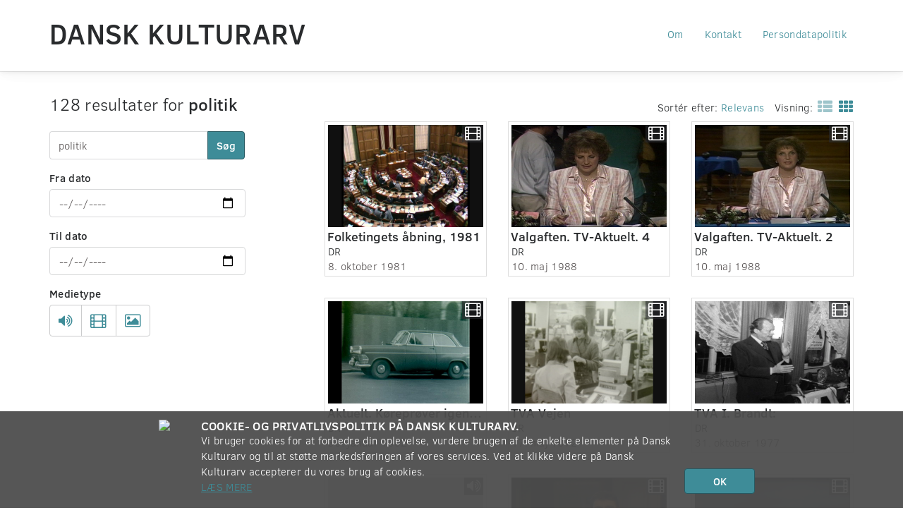

--- FILE ---
content_type: text/html; charset=UTF-8
request_url: https://www.danskkulturarv.dk/find/politik/
body_size: 55637
content:
<!DOCTYPE html>
<!--[if IE 7 ]><html class="ie7" lang="da-DK"> <![endif]-->
<!--[if IE 8 ]><html class="ie8" lang="da-DK"> <![endif]-->
<!--[if (gte IE 9)|!(IE)]><!--><html lang="da-DK"><!--<![endif]-->
<head prefix="og: http://ogp.me/ns#">
  <meta charset="UTF-8" />
  <meta http-equiv="X-UA-Compatible" content="IE=edge,chrome=1">
  <meta name="viewport" content="width=device-width, initial-scale=1.0" />
  <meta name="apple-mobile-web-app-capable" content="yes"/>
  <title>Dansk Kulturarv om politik | Dansk Kulturarv</title>
  <link rel="profile" href="http://gmpg.org/xfn/11" />
  <link rel="pingback" href="https://www.danskkulturarv.dk/xmlrpc.php" />
  <script>
  (function(i,s,o,g,r,a,m){i['GoogleAnalyticsObject']=r;i[r]=i[r]||function(){
  (i[r].q=i[r].q||[]).push(arguments)},i[r].l=1*new Date();a=s.createElement(o),
  m=s.getElementsByTagName(o)[0];a.async=1;a.src=g;m.parentNode.insertBefore(a,m)
  })(window,document,'script','https://www.google-analytics.com/analytics.js','ga');

  ga('create', 'UA-26415779-1', 'auto');
  ga('send', 'pageview');
</script>
  <meta name='robots' content='max-image-preview:large' />
<link rel="alternate" title="oEmbed (JSON)" type="application/json+oembed" href="https://www.danskkulturarv.dk/wp-json/oembed/1.0/embed?url=https%3A%2F%2Fwww.danskkulturarv.dk%2Ffind%2F" />
<link rel="alternate" title="oEmbed (XML)" type="text/xml+oembed" href="https://www.danskkulturarv.dk/wp-json/oembed/1.0/embed?url=https%3A%2F%2Fwww.danskkulturarv.dk%2Ffind%2F&#038;format=xml" />
<style id='wp-img-auto-sizes-contain-inline-css' type='text/css'>
img:is([sizes=auto i],[sizes^="auto," i]){contain-intrinsic-size:3000px 1500px}
/*# sourceURL=wp-img-auto-sizes-contain-inline-css */
</style>
<style id='wp-emoji-styles-inline-css' type='text/css'>

	img.wp-smiley, img.emoji {
		display: inline !important;
		border: none !important;
		box-shadow: none !important;
		height: 1em !important;
		width: 1em !important;
		margin: 0 0.07em !important;
		vertical-align: -0.1em !important;
		background: none !important;
		padding: 0 !important;
	}
/*# sourceURL=wp-emoji-styles-inline-css */
</style>
<style id='wp-block-library-inline-css' type='text/css'>
:root{--wp-block-synced-color:#7a00df;--wp-block-synced-color--rgb:122,0,223;--wp-bound-block-color:var(--wp-block-synced-color);--wp-editor-canvas-background:#ddd;--wp-admin-theme-color:#007cba;--wp-admin-theme-color--rgb:0,124,186;--wp-admin-theme-color-darker-10:#006ba1;--wp-admin-theme-color-darker-10--rgb:0,107,160.5;--wp-admin-theme-color-darker-20:#005a87;--wp-admin-theme-color-darker-20--rgb:0,90,135;--wp-admin-border-width-focus:2px}@media (min-resolution:192dpi){:root{--wp-admin-border-width-focus:1.5px}}.wp-element-button{cursor:pointer}:root .has-very-light-gray-background-color{background-color:#eee}:root .has-very-dark-gray-background-color{background-color:#313131}:root .has-very-light-gray-color{color:#eee}:root .has-very-dark-gray-color{color:#313131}:root .has-vivid-green-cyan-to-vivid-cyan-blue-gradient-background{background:linear-gradient(135deg,#00d084,#0693e3)}:root .has-purple-crush-gradient-background{background:linear-gradient(135deg,#34e2e4,#4721fb 50%,#ab1dfe)}:root .has-hazy-dawn-gradient-background{background:linear-gradient(135deg,#faaca8,#dad0ec)}:root .has-subdued-olive-gradient-background{background:linear-gradient(135deg,#fafae1,#67a671)}:root .has-atomic-cream-gradient-background{background:linear-gradient(135deg,#fdd79a,#004a59)}:root .has-nightshade-gradient-background{background:linear-gradient(135deg,#330968,#31cdcf)}:root .has-midnight-gradient-background{background:linear-gradient(135deg,#020381,#2874fc)}:root{--wp--preset--font-size--normal:16px;--wp--preset--font-size--huge:42px}.has-regular-font-size{font-size:1em}.has-larger-font-size{font-size:2.625em}.has-normal-font-size{font-size:var(--wp--preset--font-size--normal)}.has-huge-font-size{font-size:var(--wp--preset--font-size--huge)}.has-text-align-center{text-align:center}.has-text-align-left{text-align:left}.has-text-align-right{text-align:right}.has-fit-text{white-space:nowrap!important}#end-resizable-editor-section{display:none}.aligncenter{clear:both}.items-justified-left{justify-content:flex-start}.items-justified-center{justify-content:center}.items-justified-right{justify-content:flex-end}.items-justified-space-between{justify-content:space-between}.screen-reader-text{border:0;clip-path:inset(50%);height:1px;margin:-1px;overflow:hidden;padding:0;position:absolute;width:1px;word-wrap:normal!important}.screen-reader-text:focus{background-color:#ddd;clip-path:none;color:#444;display:block;font-size:1em;height:auto;left:5px;line-height:normal;padding:15px 23px 14px;text-decoration:none;top:5px;width:auto;z-index:100000}html :where(.has-border-color){border-style:solid}html :where([style*=border-top-color]){border-top-style:solid}html :where([style*=border-right-color]){border-right-style:solid}html :where([style*=border-bottom-color]){border-bottom-style:solid}html :where([style*=border-left-color]){border-left-style:solid}html :where([style*=border-width]){border-style:solid}html :where([style*=border-top-width]){border-top-style:solid}html :where([style*=border-right-width]){border-right-style:solid}html :where([style*=border-bottom-width]){border-bottom-style:solid}html :where([style*=border-left-width]){border-left-style:solid}html :where(img[class*=wp-image-]){height:auto;max-width:100%}:where(figure){margin:0 0 1em}html :where(.is-position-sticky){--wp-admin--admin-bar--position-offset:var(--wp-admin--admin-bar--height,0px)}@media screen and (max-width:600px){html :where(.is-position-sticky){--wp-admin--admin-bar--position-offset:0px}}
/*# sourceURL=/wp-includes/css/dist/block-library/common.min.css */
</style>
<style id='classic-theme-styles-inline-css' type='text/css'>
/*! This file is auto-generated */
.wp-block-button__link{color:#fff;background-color:#32373c;border-radius:9999px;box-shadow:none;text-decoration:none;padding:calc(.667em + 2px) calc(1.333em + 2px);font-size:1.125em}.wp-block-file__button{background:#32373c;color:#fff;text-decoration:none}
/*# sourceURL=/wp-includes/css/classic-themes.min.css */
</style>
<link rel='stylesheet' id='dka-collections-style-css' href='https://www.danskkulturarv.dk/wp-content/plugins/wpdkacollections/css/style.css?ver=6.9' type='text/css' media='all' />
<link rel='stylesheet' id='dka-programlisting-style-css' href='https://www.danskkulturarv.dk/wp-content/plugins/wpdkaprogramlistings/css/style.css?ver=6.9' type='text/css' media='all' />
<link rel='stylesheet' id='font-awesome-css' href='//netdna.bootstrapcdn.com/font-awesome/3.2.1/css/font-awesome.min.css?ver=6.9' type='text/css' media='all' />
<link rel='stylesheet' id='dka-style-css' href='https://www.danskkulturarv.dk/wp-content/themes/dka/css/styles.css?ver=6.9' type='text/css' media='all' />
<script type="text/javascript" src="//ajax.googleapis.com/ajax/libs/jquery/1.11.0/jquery.min.js?ver=1.11.0" id="jquery-js"></script>
<script type="text/javascript" src="https://www.danskkulturarv.dk/wp-content/plugins/wpdkaprogramlistings/js/functions.js?ver=6.9" id="dka-programlisting-script-js"></script>
<script type="text/javascript" src="https://www.danskkulturarv.dk/wp-content/plugins/google-analyticator/external-tracking.min.js?ver=6.5.7" id="ga-external-tracking-js"></script>
<link rel="https://api.w.org/" href="https://www.danskkulturarv.dk/wp-json/" /><link rel="alternate" title="JSON" type="application/json" href="https://www.danskkulturarv.dk/wp-json/wp/v2/pages/4" /><meta name="generator" content="WordPress 6.9" />
<link rel='shortlink' href='https://www.danskkulturarv.dk/?p=4' />
<link rel="canonical" href="https://www.danskkulturarv.dk/find/politik/" />
<link rel="start" href="https://www.danskkulturarv.dk/find/politik/" />
<link rel="next" href="https://www.danskkulturarv.dk/find/politik/side-1/" />
  <!-- (C)2000-2013 Gemius SA - gemiusAudience / danskkulturarv.dk / Main Page -->
  <script type="text/javascript">
  <!--//--><![CDATA[//><!--
  var pp_gemius_identifier = 'zIg70.vylD2c3AOnUAlzzZbxXtcUzeL2JV319kvG4RL.w7';
  // lines below shouldn't be edited
  function gemius_pending(i) { window[i] = window[i] || function() {var x = window[i+'_pdata'] = window[i+'_pdata'] || []; x[x.length]=arguments;};};
  gemius_pending('gemius_hit'); gemius_pending('gemius_event'); gemius_pending('pp_gemius_hit'); gemius_pending('pp_gemius_event');
  (function(d,t) {try {var gt=d.createElement(t),s=d.getElementsByTagName(t)[0]; gt.setAttribute('async','async'); gt.setAttribute('defer','defer');
   gt.src='https://gadk.hit.gemius.pl/xgemius.js'; s.parentNode.insertBefore(gt,s);} catch (e) {}})(document,'script');
  //--><!]]>
  </script><!-- Google Analytics Tracking by Google Analyticator 6.5.7 -->
<script type="text/javascript">
    var analyticsFileTypes = [];
    var analyticsSnippet = 'disabled';
    var analyticsEventTracking = 'enabled';
</script>
<script type="text/javascript">
	(function(i,s,o,g,r,a,m){i['GoogleAnalyticsObject']=r;i[r]=i[r]||function(){
	(i[r].q=i[r].q||[]).push(arguments)},i[r].l=1*new Date();a=s.createElement(o),
	m=s.getElementsByTagName(o)[0];a.async=1;a.src=g;m.parentNode.insertBefore(a,m)
	})(window,document,'script','//www.google-analytics.com/analytics.js','ga');
	ga('create', 'UA-26415779-1', 'auto');
 
	ga('send', 'pageview');
</script>
<meta name="description" content="Dansk Kulturarv indeholder 128 materialer om politik.">
<meta property="og:description" content="Dansk Kulturarv indeholder 128 materialer om politik.">
<meta property="og:image">
<meta property="og:locale" content="da_DK">
<meta property="og:site_name" content="Dansk Kulturarv">
<meta property="og:title" content="Dansk Kulturarv om politik">
<meta property="og:type" content="website">
<meta property="og:video:secure_url">
<meta property="og:video:type">
<meta property="og:video:url">
<meta name="twitter:card" content="summary">
<meta name="twitter:description" content="[chaosresults]">
<meta name="twitter:image">
<meta name="twitter:player:stream">
<meta name="twitter:player:stream:content_type">
<meta name="twitter:site" content="@danskkulturarv">
<meta name="twitter:title" content="Søgeresultater">
		<style type="text/css" id="wp-custom-css">
			.navbar-fixed-top {
    position: absolute;
}		</style>
		</head>
<body class="wp-singular page-template-default page page-id-4 wp-theme-dka">
  <!-- start wrapper (for page content to push down sticky footer) -->
  <div id="wrap">

    <!-- start navigation -->
    <nav class="navbar navbar-fixed-top">
      <div class="container-fluid">
        <div class="navbar-header">
          <button type="button" class="navbar-toggle" data-toggle="collapse" data-target=".navbar-responsive-collapse">
            <span class="sr-only">Toggle navigation</span>
            <span class="icon-bar"></span>
            <span class="icon-bar"></span>
            <span class="icon-bar"></span>
          </button>
          <a class="navbar-brand" href="https://www.danskkulturarv.dk/" title="Dansk Kulturarv" rel="home">Dansk Kulturarv</a>
        </div>
        <div class="collapse navbar-collapse navbar-responsive-collapse">
          <ul id="menu-footer" class="nav navbar-nav navbar-right"><li id="menu-item-2709" class="menu-item menu-item-type-post_type menu-item-object-page menu-item-2709"><a class="dropdown-menu-item" href="https://www.danskkulturarv.dk/om/">Om</a></li>
<li id="menu-item-2710" class="menu-item menu-item-type-post_type menu-item-object-page menu-item-2710"><a class="dropdown-menu-item" href="https://www.danskkulturarv.dk/kontakt/">Kontakt</a></li>
<li id="menu-item-2712" class="menu-item menu-item-type-post_type menu-item-object-page menu-item-2712"><a class="dropdown-menu-item" href="https://www.danskkulturarv.dk/betingelser/">Persondatapolitik</a></li>
</ul>        </div><!--/.nav-collapse -->
      </div>
      <!--[if IE]>
        <div class="alert alert-warning alert-dismissible text-center" id="old-browser-btn" role="alert">
          <button type="button" class="close" data-dismiss="alert" aria-label="Close"><span aria-hidden="true">&times;</span></button>
          Din gamle browser kan desværre ikke understøttes. <a href="https://www.danskkulturarv.dk/understottelse">Mere information.</a>
        </div>
      <![endif]-->
    </nav><!-- end navigation -->
<div class="fluid-container body-container search-page">
  <div class="row search-results-top search">
    <div class="col-md-3 no-right-padding">
      <div class="search-count">
        128 resultater for <strong>politik</strong>      </div>
      <div id="chaos-search-2" class="widget widget_chaos-search"><form method="GET" action="https://www.danskkulturarv.dk/find/">
  <div class="row">
    <div class="form-group col-xs-12">
      <div class="input-group">
        <input class="form-control search-bar" maxlength="100" id="appendedInputButton" type="text" name="text" value="politik" placeholder="Søg i kulturarven" />
        <span class="input-group-btn">
          <button type="submit" class="btn btn-primary btn-search" id="searchsubmit">Søg</button>
        </span>
      </div>
      <input type="hidden" name="som" value="">
      <input type="hidden" name="sorteret-efter" value="">
          </div>
    <div class="hidden-md hidden-lg btn-advanced-search-container">
      <button class="btn btn-default btn-lg btn-advanced-search collapsed dropdown-toggle " type="button" data-toggle="collapse" data-target="#advanced-search-container">
        Filtrér <i class="icon-caret-down"></i>
      </button>
    </div>
    <div class="advanced_search_wrapper">
      <div id="advanced-search-container" class="visible-md visible-lg collapse">
        <div class="form-group col-xs-6 col-md-12">
          <label class="input-label">Fra dato</label>
          <input class="form-control" type="date" name="mellem['from']"
            placeholder="fx 24-12-1849"
            value="">
        </div>
        <div class="form-group col-xs-6 col-md-12">
          <label class="input-label">Til dato</label>
          <input class="form-control" type="date" name="mellem['to']"
            placeholder="fx 24-12-1945"
            value="">
        </div>
        <div class="col-xs-12 form-group">
          <label class="input-label">Medietype</label>
          <div class="btn-group btn-group-media-type" data-toggle="buttons">
                      <label class="btn btn-default" title="Lyd">
              <input type="checkbox" name="med['lyd']" value="lyd" >
              <i class="icon-volume-up"></i>
            </label>
                      <label class="btn btn-default" title="Video">
              <input type="checkbox" name="med['video']" value="video" >
              <i class="icon-film"></i>
            </label>
                      <label class="btn btn-default" title="Billeder">
              <input type="checkbox" name="med['billede']" value="billede" >
              <i class="icon-picture"></i>
            </label>
                    </div>
        </div>

      </div>
    </div>
  </div>
</form>
</div>    </div>
    <div class="col-xs-12 col-xs-offset-0 col-md-8 col-md-offset-1 ">
            <div class="row">
        <div class="col-xs-12 search-result-listing">
          <div class="btn-group">
             <div class="dropdown-toggle" data-toggle="dropdown">Sortér efter: <span class="blue">Relevans</span>
             </div>
             <ul class="dropdown-menu">
                          <li><a tabindex="-1" href="https://www.danskkulturarv.dk/find/politik/" title="Relevans">Relevans</a></li>
                          <li><a tabindex="-1" href="https://www.danskkulturarv.dk/find/politik/sorteret-efter-titel/" title="Titel">Titel</a></li>
                          <li><a tabindex="-1" href="https://www.danskkulturarv.dk/find/politik/sorteret-efter-visninger/" title="Visninger">Visninger</a></li>
                          <li><a tabindex="-1" href="https://www.danskkulturarv.dk/find/politik/sorteret-efter-udgivelse/" title="Udgivelsestid">Udgivelsestid</a></li>
                          <li><a tabindex="-1" href="https://www.danskkulturarv.dk/find/politik/sorteret-efter-nyt-paa-dka/" title="Nyt på sitet">Nyt på sitet</a></li>
                         </ul>
          </div>
          <span class="show-mode">Visning:</span>
            <a class="" href="https://www.danskkulturarv.dk/find/politik/som-liste/" title="Vis som liste"><i class="icon-th-list"></i></a><a class=" active" href="https://www.danskkulturarv.dk/find/politik/" title="Vis som galleri"><i class="icon-th"></i></a>                  </div>
        <article class="search-results col-xs-12">
          <ul class="row thumbnails">
                        <li class="search-object col-xs-6 col-sm-4">
              <a class="thumbnail" href="https://www.danskkulturarv.dk/dr/folketingets-åbning-1981/" id="98cdf498-9bce-b74e-80a8-02c842229cf1">
                <div class="thumb format-video" style="background-image: url('https://api.dr.dk/odacache/api/Publication/Image/urn:dr:od3:clippublication:5d9c5b8f6187a50b884bfea1?imageId=93452'), url('https://www.danskkulturarv.dk/wp-content/themes/dka/img/format-video.png')!important;">
                  <div class="media-type-container">
                    <i title="Video" class="icon-film"></i>
                                      </div>
                                  </div>
                <div class="meta-info">
                  <h2 class="title">Folketingets åbning, 1981</h2>
                  <p class="organization">DR</p>
                                      <p class="date">8. oktober 1981</p>
                                  </div>
              </a>
            </li>
                      <li class="search-object col-xs-6 col-sm-4">
              <a class="thumbnail" href="https://www.danskkulturarv.dk/dr/valgaften-tv-aktuelt-4/" id="ad21149f-4f90-7948-a7a1-f798a26e5fe6">
                <div class="thumb format-video" style="background-image: url('https://api.dr.dk/odacache/api/Publication/Image/urn:dr:od3:clippublication:6283a7305d3e461e6410ac29?imageId=131499'), url('https://www.danskkulturarv.dk/wp-content/themes/dka/img/format-video.png')!important;">
                  <div class="media-type-container">
                    <i title="Video" class="icon-film"></i>
                                      </div>
                                  </div>
                <div class="meta-info">
                  <h2 class="title">Valgaften. TV-Aktuelt. 4</h2>
                  <p class="organization">DR</p>
                                      <p class="date">10. maj 1988</p>
                                  </div>
              </a>
            </li>
                      <li class="search-object col-xs-6 col-sm-4">
              <a class="thumbnail" href="https://www.danskkulturarv.dk/dr/valgaften-tv-aktuelt-2/" id="4df8c737-8646-214b-99b9-55c8c8e4a165">
                <div class="thumb format-video" style="background-image: url('https://api.dr.dk/odacache/api/Publication/Image/urn:dr:od3:clippublication:6283a7bc30eeb319b0d3bc1f?imageId=131501'), url('https://www.danskkulturarv.dk/wp-content/themes/dka/img/format-video.png')!important;">
                  <div class="media-type-container">
                    <i title="Video" class="icon-film"></i>
                                      </div>
                                  </div>
                <div class="meta-info">
                  <h2 class="title">Valgaften. TV-Aktuelt. 2</h2>
                  <p class="organization">DR</p>
                                      <p class="date">10. maj 1988</p>
                                  </div>
              </a>
            </li>
                      <li class="search-object col-xs-6 col-sm-4">
              <a class="thumbnail" href="https://www.danskkulturarv.dk/dr/aktuelt-køreprøver-igen-i-esbjerg-interview-med-kørelærer-alfred-olsen-og-politik/" id="f2cbdc82-3048-9941-b95c-4dc213d6d4bf">
                <div class="thumb format-video" style="background-image: url('https://api.dr.dk/odacache/api/Publication/Image/urn:dr:od3:clippublication:58e5ea7aa11f9f0b0417a9ab?imageId=55982'), url('https://www.danskkulturarv.dk/wp-content/themes/dka/img/format-video.png')!important;">
                  <div class="media-type-container">
                    <i title="Video" class="icon-film"></i>
                                      </div>
                                  </div>
                <div class="meta-info">
                  <h2 class="title">Aktuelt.  Køreprøver igen i Esbjerg. Interview med kørelærer Alfred Olsen og politik..</h2>
                  <p class="organization">DR</p>
                                      <p class="date">30. januar 1962</p>
                                  </div>
              </a>
            </li>
                      <li class="search-object col-xs-6 col-sm-4">
              <a class="thumbnail" href="https://www.danskkulturarv.dk/dr/tva-vejen-2/" id="b1aa128f-53b7-0244-b8e5-daffe79302ad">
                <div class="thumb format-video" style="background-image: url('https://api.dr.dk/odacache/api/Publication/Image/urn:dr:od3:clippublication:5ae703f6a11f9f1ea0835d83?imageId=72608'), url('https://www.danskkulturarv.dk/wp-content/themes/dka/img/format-video.png')!important;">
                  <div class="media-type-container">
                    <i title="Video" class="icon-film"></i>
                                      </div>
                                  </div>
                <div class="meta-info">
                  <h2 class="title">TVA Vejen</h2>
                  <p class="organization">DR</p>
                                      <p class="date">17. maj 1972</p>
                                  </div>
              </a>
            </li>
                      <li class="search-object col-xs-6 col-sm-4">
              <a class="thumbnail" href="https://www.danskkulturarv.dk/dr/tva-i-brandt/" id="f722288d-30d6-a64c-b174-8c805e84f8d4">
                <div class="thumb format-video" style="background-image: url('https://api.dr.dk/odacache/api/Publication/Image/urn:dr:od3:clippublication:58ff286c6187a40f604cbd69?imageId=57041'), url('https://www.danskkulturarv.dk/wp-content/themes/dka/img/format-video.png')!important;">
                  <div class="media-type-container">
                    <i title="Video" class="icon-film"></i>
                                      </div>
                                  </div>
                <div class="meta-info">
                  <h2 class="title">TVA I. Brandt:</h2>
                  <p class="organization">DR</p>
                                      <p class="date">31. oktober 1977</p>
                                  </div>
              </a>
            </li>
                      <li class="search-object col-xs-6 col-sm-4">
              <a class="thumbnail" href="https://www.danskkulturarv.dk/dr/mindeudsendelse-for-john-christmas-møller/" id="5c4b58d4-0193-4945-a504-9bae943beae7">
                <div class="thumb format-lyd" style="background-image: url('https://api.dr.dk/odacache/api/Publication/Image/urn:dr:od3:clippublication:5ef0955a539f021ef0adff8d'), url('https://www.danskkulturarv.dk/wp-content/themes/dka/img/format-lyd.png')!important;">
                  <div class="media-type-container">
                    <i title="Lyd" class="icon-volume-up"></i>
                                      </div>
                                  </div>
                <div class="meta-info">
                  <h2 class="title">Mindeudsendelse for John Christmas Møller</h2>
                  <p class="organization">DR</p>
                                      <p class="date">27. maj 1948</p>
                                  </div>
              </a>
            </li>
                      <li class="search-object col-xs-6 col-sm-4">
              <a class="thumbnail" href="https://www.danskkulturarv.dk/dr/statsministerens-nytårstale-2002/" id="6eb7348f-72c8-5346-9103-4d7954a3ffd5">
                <div class="thumb format-video" style="background-image: url('https://api.dr.dk/odacache/api/Publication/Image/urn:dr:od3:clippublication:5e394125539f0244acaab412?imageId=98166'), url('https://www.danskkulturarv.dk/wp-content/themes/dka/img/format-video.png')!important;">
                  <div class="media-type-container">
                    <i title="Video" class="icon-film"></i>
                                      </div>
                                  </div>
                <div class="meta-info">
                  <h2 class="title">Statsministerens nytårstale - 2002</h2>
                  <p class="organization">DR</p>
                                      <p class="date"> 2002</p>
                                  </div>
              </a>
            </li>
                      <li class="search-object col-xs-6 col-sm-4">
              <a class="thumbnail" href="https://www.danskkulturarv.dk/dr/når-man-skal-afgive-sin-stemme/" id="72996305-9711-ea45-b022-2a51d41b6a8d">
                <div class="thumb format-video" style="background-image: url('https://api.dr.dk/odacache/api/Publication/Image/urn:dr:od3:clippublication:61893dcde20619232cbc0d5b?imageId=123464'), url('https://www.danskkulturarv.dk/wp-content/themes/dka/img/format-video.png')!important;">
                  <div class="media-type-container">
                    <i title="Video" class="icon-film"></i>
                                      </div>
                                  </div>
                <div class="meta-info">
                  <h2 class="title">Når man skal afgive sin stemme</h2>
                  <p class="organization">DR</p>
                                      <p class="date">7. marts 1966</p>
                                  </div>
              </a>
            </li>
                      <li class="search-object col-xs-6 col-sm-4">
              <a class="thumbnail" href="https://www.danskkulturarv.dk/dr/valgaften-1981-13/" id="c5c24486-7744-2e47-8717-0bc9e9cfa738">
                <div class="thumb format-video" style="background-image: url('https://api.dr.dk/odacache/api/Publication/Image/urn:dr:od3:clippublication:5c5bf0db6187a614d45ebd55?imageId=83935'), url('https://www.danskkulturarv.dk/wp-content/themes/dka/img/format-video.png')!important;">
                  <div class="media-type-container">
                    <i title="Video" class="icon-film"></i>
                                      </div>
                                  </div>
                <div class="meta-info">
                  <h2 class="title">Valgaften 1981 1:3</h2>
                  <p class="organization">DR</p>
                                      <p class="date">8. december 1981</p>
                                  </div>
              </a>
            </li>
                      <li class="search-object col-xs-6 col-sm-4">
              <a class="thumbnail" href="https://www.danskkulturarv.dk/dr/valgaften-1981-33/" id="dd5420ea-003c-8c49-8d18-5e34dfd533f9">
                <div class="thumb format-video" style="background-image: url('https://api.dr.dk/odacache/api/Publication/Image/urn:dr:od3:clippublication:5c5833946187b00aa0cab5ff?imageId=83799'), url('https://www.danskkulturarv.dk/wp-content/themes/dka/img/format-video.png')!important;">
                  <div class="media-type-container">
                    <i title="Video" class="icon-film"></i>
                                      </div>
                                  </div>
                <div class="meta-info">
                  <h2 class="title">Valgaften 1981 3:3</h2>
                  <p class="organization">DR</p>
                                      <p class="date">8. december 1981</p>
                                  </div>
              </a>
            </li>
                      <li class="search-object col-xs-6 col-sm-4">
              <a class="thumbnail" href="https://www.danskkulturarv.dk/dr/før-de-stemmer/" id="b9e280c9-e8d8-ae42-ba5b-892c3e3c32a1">
                <div class="thumb format-video" style="background-image: url('https://api.dr.dk/odacache/api/Publication/Image/urn:dr:od3:clippublication:6189024d61c8741de8188caf?imageId=123413'), url('https://www.danskkulturarv.dk/wp-content/themes/dka/img/format-video.png')!important;">
                  <div class="media-type-container">
                    <i title="Video" class="icon-film"></i>
                                      </div>
                                  </div>
                <div class="meta-info">
                  <h2 class="title">Før De stemmer</h2>
                  <p class="organization">DR</p>
                                      <p class="date">2. marts 1970</p>
                                  </div>
              </a>
            </li>
                      <li class="search-object col-xs-6 col-sm-4">
              <a class="thumbnail" href="https://www.danskkulturarv.dk/dr/tva-kamera-2-valgekstra/" id="ec768a08-29a5-d745-968a-dec11827bcc6">
                <div class="thumb format-video" style="background-image: url('https://api.dr.dk/odacache/api/Publication/Image/urn:dr:od3:clippublication:590b09f4a11f9f0d6894c839?imageId=57602'), url('https://www.danskkulturarv.dk/wp-content/themes/dka/img/format-video.png')!important;">
                  <div class="media-type-container">
                    <i title="Video" class="icon-film"></i>
                                      </div>
                                  </div>
                <div class="meta-info">
                  <h2 class="title">TVA. Kamera 2. Valgekstra</h2>
                  <p class="organization">DR</p>
                                      <p class="date">16. november 1966</p>
                                  </div>
              </a>
            </li>
                      <li class="search-object col-xs-6 col-sm-4">
              <a class="thumbnail" href="https://www.danskkulturarv.dk/dr/valgaftenen-10-1-1984-2/" id="008ca566-6600-2f42-aa79-a9f303d57c4f">
                <div class="thumb format-video" style="background-image: url('https://api.dr.dk/odacache/api/Publication/Image/urn:dr:od3:clippublication:60af97c6c93e9111acfc229b?imageId=114796'), url('https://www.danskkulturarv.dk/wp-content/themes/dka/img/format-video.png')!important;">
                  <div class="media-type-container">
                    <i title="Video" class="icon-film"></i>
                                      </div>
                                  </div>
                <div class="meta-info">
                  <h2 class="title">Valgaftenen 10. 1. 1984 - 2</h2>
                  <p class="organization">DR</p>
                                      <p class="date"> 1984</p>
                                  </div>
              </a>
            </li>
                      <li class="search-object col-xs-6 col-sm-4">
              <a class="thumbnail" href="https://www.danskkulturarv.dk/dr/valgaftenen-10-1-1984-4/" id="28852db0-1c16-4440-81b7-2459a3942b0e">
                <div class="thumb format-video" style="background-image: url('https://api.dr.dk/odacache/api/Publication/Image/urn:dr:od3:clippublication:60afa680bf832b0d54ad3b79?imageId=114804'), url('https://www.danskkulturarv.dk/wp-content/themes/dka/img/format-video.png')!important;">
                  <div class="media-type-container">
                    <i title="Video" class="icon-film"></i>
                                      </div>
                                  </div>
                <div class="meta-info">
                  <h2 class="title">Valgaftenen 10. 1. 1984 - 4</h2>
                  <p class="organization">DR</p>
                                      <p class="date">10. januar 1984</p>
                                  </div>
              </a>
            </li>
                      <li class="search-object col-xs-6 col-sm-4">
              <a class="thumbnail" href="https://www.danskkulturarv.dk/dr/valgaftenen-fra-christiansborg-tv-aktuelt-2-3/" id="4364c57b-f758-5c48-998f-2e22362cc2ac">
                <div class="thumb format-video" style="background-image: url('https://api.dr.dk/odacache/api/Publication/Image/urn:dr:od3:clippublication:6283b6bc30eeb319b0d3bc20?imageId=131506'), url('https://www.danskkulturarv.dk/wp-content/themes/dka/img/format-video.png')!important;">
                  <div class="media-type-container">
                    <i title="Video" class="icon-film"></i>
                                      </div>
                                  </div>
                <div class="meta-info">
                  <h2 class="title">Valgaftenen fra Christiansborg. TV-Aktuelt. 2.3</h2>
                  <p class="organization">DR</p>
                                      <p class="date">12. december 1990</p>
                                  </div>
              </a>
            </li>
                      <li class="search-object col-xs-6 col-sm-4">
              <a class="thumbnail" href="https://www.danskkulturarv.dk/dr/valgaftenen-fra-christiansborg-tv-aktuelt-1-3/" id="b2d4acbf-666d-a445-88f3-874e19512e17">
                <div class="thumb format-video" style="background-image: url('https://api.dr.dk/odacache/api/Publication/Image/urn:dr:od3:clippublication:6283b694e8025b07ac3fc7c1?imageId=131505'), url('https://www.danskkulturarv.dk/wp-content/themes/dka/img/format-video.png')!important;">
                  <div class="media-type-container">
                    <i title="Video" class="icon-film"></i>
                                      </div>
                                  </div>
                <div class="meta-info">
                  <h2 class="title">Valgaftenen fra Christiansborg. TV-Aktuelt. 1.3</h2>
                  <p class="organization">DR</p>
                                      <p class="date">12. december 1990</p>
                                  </div>
              </a>
            </li>
                      <li class="search-object col-xs-6 col-sm-4">
              <a class="thumbnail" href="https://www.danskkulturarv.dk/dr/valgaftenen-fra-christiansborg-tv-aktuelt-3-3/" id="4fd8fb76-679a-c74a-a163-ca94a8848db7">
                <div class="thumb format-video" style="background-image: url('https://api.dr.dk/odacache/api/Publication/Image/urn:dr:od3:clippublication:6283b4aee8025b07ac3fc7c0?imageId=131504'), url('https://www.danskkulturarv.dk/wp-content/themes/dka/img/format-video.png')!important;">
                  <div class="media-type-container">
                    <i title="Video" class="icon-film"></i>
                                      </div>
                                  </div>
                <div class="meta-info">
                  <h2 class="title">Valgaftenen fra Christiansborg. TV-Aktuelt. 3.3</h2>
                  <p class="organization">DR</p>
                                      <p class="date">12. december 1990</p>
                                  </div>
              </a>
            </li>
                      <li class="search-object col-xs-6 col-sm-4">
              <a class="thumbnail" href="https://www.danskkulturarv.dk/dr/fv98-valgaften-34/" id="56738324-94b1-44b6-8825-2394df17a2cb">
                <div class="thumb format-video" style="background-image: url('https://api.dr.dk/odacache/api/Publication/Image/urn:dr:od3:clippublication:67517d857ffbac1fecc44e33?imageId=183112'), url('https://www.danskkulturarv.dk/wp-content/themes/dka/img/format-video.png')!important;">
                  <div class="media-type-container">
                    <i title="Video" class="icon-film"></i>
                                      </div>
                                  </div>
                <div class="meta-info">
                  <h2 class="title">FV98 - Valgaften (3:4)</h2>
                  <p class="organization">DR</p>
                                      <p class="date">11. marts 1998</p>
                                  </div>
              </a>
            </li>
                      <li class="search-object col-xs-6 col-sm-4">
              <a class="thumbnail" href="https://www.danskkulturarv.dk/dr/fv98-valgaften-14/" id="7136376a-8dfc-4579-957f-5a6485a37421">
                <div class="thumb format-video" style="background-image: url('https://api.dr.dk/odacache/api/Publication/Image/urn:dr:od3:clippublication:6751813b8205f923b40c5d92?imageId=183114'), url('https://www.danskkulturarv.dk/wp-content/themes/dka/img/format-video.png')!important;">
                  <div class="media-type-container">
                    <i title="Video" class="icon-film"></i>
                                      </div>
                                  </div>
                <div class="meta-info">
                  <h2 class="title">FV98 - Valgaften (1:4)</h2>
                  <p class="organization">DR</p>
                                      <p class="date">11. marts 1998</p>
                                  </div>
              </a>
            </li>
                    </ul>
        </article>
      </div>
        </div>
  </div>

  <div class="row">
    <div class="col-xs-12 text-center pagination-div">
      <ul class="pagination">
        <li class="hidden"><span>&laquo;</span></li>
<li class="active"><span>1</span></li>
<li class=""><a class="" href="https://www.danskkulturarv.dk/find/politik/side-2/">2</a></li>
<li class=""><a class="" href="https://www.danskkulturarv.dk/find/politik/side-3/">3</a></li>
<li class=""><a class="" href="https://www.danskkulturarv.dk/find/politik/side-4/">4</a></li>
<li class=""><a class="" href="https://www.danskkulturarv.dk/find/politik/side-5/">5</a></li>
<li class=""><a href="https://www.danskkulturarv.dk/find/politik/side-2/">&raquo;</a></li>
      </ul>
    </div>
  </div>

</div>

</article>
<div id="push"><!--//--></div>

</div><!-- end #wrap -->

</div><!-- container -->

<!-- sticky footer -->
<footer>
  <div class="container text-center">

  <ul id="menu-footer-1" class="nav-footer"><li class="menu-item menu-item-type-post_type menu-item-object-page menu-item-2709"><a href="https://www.danskkulturarv.dk/om/">Om</a></li>
<li class="menu-item menu-item-type-post_type menu-item-object-page menu-item-2710"><a href="https://www.danskkulturarv.dk/kontakt/">Kontakt</a></li>
<li class="menu-item menu-item-type-post_type menu-item-object-page menu-item-2712"><a href="https://www.danskkulturarv.dk/betingelser/">Persondatapolitik</a></li>
<li><a target="_blank" href="https://www.facebook.com/danskkulturarv" class="social" title="Dansk Kulturarv på Facebook"><i class="icon-facebook-sign"></i></a><a target="_blank" href="http://instagram.com/danskkulturarv" class="social" title="Dansk Kulturarv på Instagram"><i class="icon-instagram"></i></a></li></ul>
    <div class="copyright">Copyright &#169; 2012-2026 <a href="https://www.danskkulturarv.dk/" title="Dansk Kulturarv">Dansk Kulturarv</a></div>
  </div>
</footer>

<script type="speculationrules">
{"prefetch":[{"source":"document","where":{"and":[{"href_matches":"/*"},{"not":{"href_matches":["/wp-*.php","/wp-admin/*","/wp-content/uploads/*","/wp-content/*","/wp-content/plugins/*","/wp-content/themes/dka/*","/*\\?(.+)"]}},{"not":{"selector_matches":"a[rel~=\"nofollow\"]"}},{"not":{"selector_matches":".no-prefetch, .no-prefetch a"}}]},"eagerness":"conservative"}]}
</script>
      <div class="footer_cookie_policy hidden row">
        <div class="col-xs-12 col-sm-offset-2 col-sm-8">
          <h4><img class="pull-left" src="https://www.dr.dk/assets/img/cookie-icon.png">Cookie- og privatlivspolitik på Dansk Kulturarv.</h4>
          <p>
            Vi bruger cookies for at forbedre din oplevelse, vurdere brugen af de enkelte elementer på Dansk Kulturarv og til at støtte markedsføringen af vores services. Ved at klikke videre på Dansk Kulturarv accepterer du vores brug af cookies.
            <a class="dr-link" href="http://www.dr.dk/service/privatlivspolitik/">Læs mere</a>
          </p>
          <button type="button" class="exit exitlg btn btn-primary hidden-xs">OK</button>
        </div>
        <div class="col-xs-12 visible-xs">
          <button type="button" class="exit btn btn-primary btn-block">OK</button>
        </div>
      </div>
    <style id='global-styles-inline-css' type='text/css'>
:root{--wp--preset--aspect-ratio--square: 1;--wp--preset--aspect-ratio--4-3: 4/3;--wp--preset--aspect-ratio--3-4: 3/4;--wp--preset--aspect-ratio--3-2: 3/2;--wp--preset--aspect-ratio--2-3: 2/3;--wp--preset--aspect-ratio--16-9: 16/9;--wp--preset--aspect-ratio--9-16: 9/16;--wp--preset--color--black: #000000;--wp--preset--color--cyan-bluish-gray: #abb8c3;--wp--preset--color--white: #ffffff;--wp--preset--color--pale-pink: #f78da7;--wp--preset--color--vivid-red: #cf2e2e;--wp--preset--color--luminous-vivid-orange: #ff6900;--wp--preset--color--luminous-vivid-amber: #fcb900;--wp--preset--color--light-green-cyan: #7bdcb5;--wp--preset--color--vivid-green-cyan: #00d084;--wp--preset--color--pale-cyan-blue: #8ed1fc;--wp--preset--color--vivid-cyan-blue: #0693e3;--wp--preset--color--vivid-purple: #9b51e0;--wp--preset--gradient--vivid-cyan-blue-to-vivid-purple: linear-gradient(135deg,rgb(6,147,227) 0%,rgb(155,81,224) 100%);--wp--preset--gradient--light-green-cyan-to-vivid-green-cyan: linear-gradient(135deg,rgb(122,220,180) 0%,rgb(0,208,130) 100%);--wp--preset--gradient--luminous-vivid-amber-to-luminous-vivid-orange: linear-gradient(135deg,rgb(252,185,0) 0%,rgb(255,105,0) 100%);--wp--preset--gradient--luminous-vivid-orange-to-vivid-red: linear-gradient(135deg,rgb(255,105,0) 0%,rgb(207,46,46) 100%);--wp--preset--gradient--very-light-gray-to-cyan-bluish-gray: linear-gradient(135deg,rgb(238,238,238) 0%,rgb(169,184,195) 100%);--wp--preset--gradient--cool-to-warm-spectrum: linear-gradient(135deg,rgb(74,234,220) 0%,rgb(151,120,209) 20%,rgb(207,42,186) 40%,rgb(238,44,130) 60%,rgb(251,105,98) 80%,rgb(254,248,76) 100%);--wp--preset--gradient--blush-light-purple: linear-gradient(135deg,rgb(255,206,236) 0%,rgb(152,150,240) 100%);--wp--preset--gradient--blush-bordeaux: linear-gradient(135deg,rgb(254,205,165) 0%,rgb(254,45,45) 50%,rgb(107,0,62) 100%);--wp--preset--gradient--luminous-dusk: linear-gradient(135deg,rgb(255,203,112) 0%,rgb(199,81,192) 50%,rgb(65,88,208) 100%);--wp--preset--gradient--pale-ocean: linear-gradient(135deg,rgb(255,245,203) 0%,rgb(182,227,212) 50%,rgb(51,167,181) 100%);--wp--preset--gradient--electric-grass: linear-gradient(135deg,rgb(202,248,128) 0%,rgb(113,206,126) 100%);--wp--preset--gradient--midnight: linear-gradient(135deg,rgb(2,3,129) 0%,rgb(40,116,252) 100%);--wp--preset--font-size--small: 13px;--wp--preset--font-size--medium: 20px;--wp--preset--font-size--large: 36px;--wp--preset--font-size--x-large: 42px;--wp--preset--spacing--20: 0.44rem;--wp--preset--spacing--30: 0.67rem;--wp--preset--spacing--40: 1rem;--wp--preset--spacing--50: 1.5rem;--wp--preset--spacing--60: 2.25rem;--wp--preset--spacing--70: 3.38rem;--wp--preset--spacing--80: 5.06rem;--wp--preset--shadow--natural: 6px 6px 9px rgba(0, 0, 0, 0.2);--wp--preset--shadow--deep: 12px 12px 50px rgba(0, 0, 0, 0.4);--wp--preset--shadow--sharp: 6px 6px 0px rgba(0, 0, 0, 0.2);--wp--preset--shadow--outlined: 6px 6px 0px -3px rgb(255, 255, 255), 6px 6px rgb(0, 0, 0);--wp--preset--shadow--crisp: 6px 6px 0px rgb(0, 0, 0);}:where(.is-layout-flex){gap: 0.5em;}:where(.is-layout-grid){gap: 0.5em;}body .is-layout-flex{display: flex;}.is-layout-flex{flex-wrap: wrap;align-items: center;}.is-layout-flex > :is(*, div){margin: 0;}body .is-layout-grid{display: grid;}.is-layout-grid > :is(*, div){margin: 0;}:where(.wp-block-columns.is-layout-flex){gap: 2em;}:where(.wp-block-columns.is-layout-grid){gap: 2em;}:where(.wp-block-post-template.is-layout-flex){gap: 1.25em;}:where(.wp-block-post-template.is-layout-grid){gap: 1.25em;}.has-black-color{color: var(--wp--preset--color--black) !important;}.has-cyan-bluish-gray-color{color: var(--wp--preset--color--cyan-bluish-gray) !important;}.has-white-color{color: var(--wp--preset--color--white) !important;}.has-pale-pink-color{color: var(--wp--preset--color--pale-pink) !important;}.has-vivid-red-color{color: var(--wp--preset--color--vivid-red) !important;}.has-luminous-vivid-orange-color{color: var(--wp--preset--color--luminous-vivid-orange) !important;}.has-luminous-vivid-amber-color{color: var(--wp--preset--color--luminous-vivid-amber) !important;}.has-light-green-cyan-color{color: var(--wp--preset--color--light-green-cyan) !important;}.has-vivid-green-cyan-color{color: var(--wp--preset--color--vivid-green-cyan) !important;}.has-pale-cyan-blue-color{color: var(--wp--preset--color--pale-cyan-blue) !important;}.has-vivid-cyan-blue-color{color: var(--wp--preset--color--vivid-cyan-blue) !important;}.has-vivid-purple-color{color: var(--wp--preset--color--vivid-purple) !important;}.has-black-background-color{background-color: var(--wp--preset--color--black) !important;}.has-cyan-bluish-gray-background-color{background-color: var(--wp--preset--color--cyan-bluish-gray) !important;}.has-white-background-color{background-color: var(--wp--preset--color--white) !important;}.has-pale-pink-background-color{background-color: var(--wp--preset--color--pale-pink) !important;}.has-vivid-red-background-color{background-color: var(--wp--preset--color--vivid-red) !important;}.has-luminous-vivid-orange-background-color{background-color: var(--wp--preset--color--luminous-vivid-orange) !important;}.has-luminous-vivid-amber-background-color{background-color: var(--wp--preset--color--luminous-vivid-amber) !important;}.has-light-green-cyan-background-color{background-color: var(--wp--preset--color--light-green-cyan) !important;}.has-vivid-green-cyan-background-color{background-color: var(--wp--preset--color--vivid-green-cyan) !important;}.has-pale-cyan-blue-background-color{background-color: var(--wp--preset--color--pale-cyan-blue) !important;}.has-vivid-cyan-blue-background-color{background-color: var(--wp--preset--color--vivid-cyan-blue) !important;}.has-vivid-purple-background-color{background-color: var(--wp--preset--color--vivid-purple) !important;}.has-black-border-color{border-color: var(--wp--preset--color--black) !important;}.has-cyan-bluish-gray-border-color{border-color: var(--wp--preset--color--cyan-bluish-gray) !important;}.has-white-border-color{border-color: var(--wp--preset--color--white) !important;}.has-pale-pink-border-color{border-color: var(--wp--preset--color--pale-pink) !important;}.has-vivid-red-border-color{border-color: var(--wp--preset--color--vivid-red) !important;}.has-luminous-vivid-orange-border-color{border-color: var(--wp--preset--color--luminous-vivid-orange) !important;}.has-luminous-vivid-amber-border-color{border-color: var(--wp--preset--color--luminous-vivid-amber) !important;}.has-light-green-cyan-border-color{border-color: var(--wp--preset--color--light-green-cyan) !important;}.has-vivid-green-cyan-border-color{border-color: var(--wp--preset--color--vivid-green-cyan) !important;}.has-pale-cyan-blue-border-color{border-color: var(--wp--preset--color--pale-cyan-blue) !important;}.has-vivid-cyan-blue-border-color{border-color: var(--wp--preset--color--vivid-cyan-blue) !important;}.has-vivid-purple-border-color{border-color: var(--wp--preset--color--vivid-purple) !important;}.has-vivid-cyan-blue-to-vivid-purple-gradient-background{background: var(--wp--preset--gradient--vivid-cyan-blue-to-vivid-purple) !important;}.has-light-green-cyan-to-vivid-green-cyan-gradient-background{background: var(--wp--preset--gradient--light-green-cyan-to-vivid-green-cyan) !important;}.has-luminous-vivid-amber-to-luminous-vivid-orange-gradient-background{background: var(--wp--preset--gradient--luminous-vivid-amber-to-luminous-vivid-orange) !important;}.has-luminous-vivid-orange-to-vivid-red-gradient-background{background: var(--wp--preset--gradient--luminous-vivid-orange-to-vivid-red) !important;}.has-very-light-gray-to-cyan-bluish-gray-gradient-background{background: var(--wp--preset--gradient--very-light-gray-to-cyan-bluish-gray) !important;}.has-cool-to-warm-spectrum-gradient-background{background: var(--wp--preset--gradient--cool-to-warm-spectrum) !important;}.has-blush-light-purple-gradient-background{background: var(--wp--preset--gradient--blush-light-purple) !important;}.has-blush-bordeaux-gradient-background{background: var(--wp--preset--gradient--blush-bordeaux) !important;}.has-luminous-dusk-gradient-background{background: var(--wp--preset--gradient--luminous-dusk) !important;}.has-pale-ocean-gradient-background{background: var(--wp--preset--gradient--pale-ocean) !important;}.has-electric-grass-gradient-background{background: var(--wp--preset--gradient--electric-grass) !important;}.has-midnight-gradient-background{background: var(--wp--preset--gradient--midnight) !important;}.has-small-font-size{font-size: var(--wp--preset--font-size--small) !important;}.has-medium-font-size{font-size: var(--wp--preset--font-size--medium) !important;}.has-large-font-size{font-size: var(--wp--preset--font-size--large) !important;}.has-x-large-font-size{font-size: var(--wp--preset--font-size--x-large) !important;}
/*# sourceURL=global-styles-inline-css */
</style>
<script type="text/javascript" id="wpdka-publish-js-extra">
/* <![CDATA[ */
var WPDKAPublish = {"ajaxurl":"https://www.danskkulturarv.dk/wp-admin/admin-ajax.php","token":"1dccd47154","error":"\u003Cdiv class=\"alert alert-warning\"\u003EMetadata skema er ikke gyldigt for dette materiale.\u003C/div\u003E"};
//# sourceURL=wpdka-publish-js-extra
/* ]]> */
</script>
<script type="text/javascript" src="https://www.danskkulturarv.dk/wp-content/plugins/wpdka/js/publish.js?ver=1.0" id="wpdka-publish-js"></script>
<script type="text/javascript" id="wpdka-player-js-extra">
/* <![CDATA[ */
var WPDKAPlayer = {"goToOriginalPage":"G\u00e5 til oprindelige side"};
//# sourceURL=wpdka-player-js-extra
/* ]]> */
</script>
<script type="text/javascript" src="https://www.danskkulturarv.dk/wp-content/plugins/wpdka/js/player.js?ver=1.0" id="wpdka-player-js"></script>
<script type="text/javascript" src="https://www.danskkulturarv.dk/wp-content/themes/dka/js/html5shiv.js?ver=%201.0" id="html5shiv-js"></script>
<script type="text/javascript" src="https://www.danskkulturarv.dk/wp-content/themes/dka/js/respond.min.js?ver=%201.0" id="respond-js-js"></script>
<script type="text/javascript" src="https://www.danskkulturarv.dk/wp-content/themes/dka/js/grid.js?ver=2.1" id="grid-js"></script>
<script type="text/javascript" src="https://www.danskkulturarv.dk/wp-content/themes/dka/js/bootstrap/transition.js?ver=3.0.0" id="transition-js"></script>
<script type="text/javascript" src="https://www.danskkulturarv.dk/wp-content/themes/dka/js/bootstrap/button.js?ver=3.0.0" id="button-js"></script>
<script type="text/javascript" src="https://www.danskkulturarv.dk/wp-content/themes/dka/js/bootstrap/collapse.js?ver=3.0.0" id="collapse-js"></script>
<script type="text/javascript" src="https://www.danskkulturarv.dk/wp-content/themes/dka/js/bootstrap/dropdown.js?ver=3.0.0" id="dropdown-js"></script>
<script type="text/javascript" src="https://www.danskkulturarv.dk/wp-content/themes/dka/js/bootstrap/modal.js?ver=3.0.0" id="modal-js"></script>
<script type="text/javascript" src="https://www.danskkulturarv.dk/wp-content/themes/dka/js/bootstrap/tooltip.js?ver=3.0.0" id="tooltip-js"></script>
<script type="text/javascript" src="https://www.danskkulturarv.dk/wp-content/themes/dka/js/bootstrap/popover.js?ver=3.0.0" id="popover-js"></script>
<script type="text/javascript" src="https://www.danskkulturarv.dk/wp-content/themes/dka/js/jquery.formatter.min.js?ver=%201.0" id="formatter-js"></script>
<script type="text/javascript" id="custom-functions-js-extra">
/* <![CDATA[ */
var dka = {"ajax_url":"https://www.danskkulturarv.dk/wp-admin/admin-ajax.php","query_key_freetext":"text"};
//# sourceURL=custom-functions-js-extra
/* ]]> */
</script>
<script type="text/javascript" src="https://www.danskkulturarv.dk/wp-content/themes/dka/js/custom-functions.js?ver=1" id="custom-functions-js"></script>
<script type="text/javascript" src="https://www.danskkulturarv.dk/wp-content/plugins/wp-gallery-custom-links/wp-gallery-custom-links.js?ver=1.1" id="wp-gallery-custom-links-js-js"></script>
<script id="wp-emoji-settings" type="application/json">
{"baseUrl":"https://s.w.org/images/core/emoji/17.0.2/72x72/","ext":".png","svgUrl":"https://s.w.org/images/core/emoji/17.0.2/svg/","svgExt":".svg","source":{"concatemoji":"https://www.danskkulturarv.dk/wp-includes/js/wp-emoji-release.min.js?ver=6.9"}}
</script>
<script type="module">
/* <![CDATA[ */
/*! This file is auto-generated */
const a=JSON.parse(document.getElementById("wp-emoji-settings").textContent),o=(window._wpemojiSettings=a,"wpEmojiSettingsSupports"),s=["flag","emoji"];function i(e){try{var t={supportTests:e,timestamp:(new Date).valueOf()};sessionStorage.setItem(o,JSON.stringify(t))}catch(e){}}function c(e,t,n){e.clearRect(0,0,e.canvas.width,e.canvas.height),e.fillText(t,0,0);t=new Uint32Array(e.getImageData(0,0,e.canvas.width,e.canvas.height).data);e.clearRect(0,0,e.canvas.width,e.canvas.height),e.fillText(n,0,0);const a=new Uint32Array(e.getImageData(0,0,e.canvas.width,e.canvas.height).data);return t.every((e,t)=>e===a[t])}function p(e,t){e.clearRect(0,0,e.canvas.width,e.canvas.height),e.fillText(t,0,0);var n=e.getImageData(16,16,1,1);for(let e=0;e<n.data.length;e++)if(0!==n.data[e])return!1;return!0}function u(e,t,n,a){switch(t){case"flag":return n(e,"\ud83c\udff3\ufe0f\u200d\u26a7\ufe0f","\ud83c\udff3\ufe0f\u200b\u26a7\ufe0f")?!1:!n(e,"\ud83c\udde8\ud83c\uddf6","\ud83c\udde8\u200b\ud83c\uddf6")&&!n(e,"\ud83c\udff4\udb40\udc67\udb40\udc62\udb40\udc65\udb40\udc6e\udb40\udc67\udb40\udc7f","\ud83c\udff4\u200b\udb40\udc67\u200b\udb40\udc62\u200b\udb40\udc65\u200b\udb40\udc6e\u200b\udb40\udc67\u200b\udb40\udc7f");case"emoji":return!a(e,"\ud83e\u1fac8")}return!1}function f(e,t,n,a){let r;const o=(r="undefined"!=typeof WorkerGlobalScope&&self instanceof WorkerGlobalScope?new OffscreenCanvas(300,150):document.createElement("canvas")).getContext("2d",{willReadFrequently:!0}),s=(o.textBaseline="top",o.font="600 32px Arial",{});return e.forEach(e=>{s[e]=t(o,e,n,a)}),s}function r(e){var t=document.createElement("script");t.src=e,t.defer=!0,document.head.appendChild(t)}a.supports={everything:!0,everythingExceptFlag:!0},new Promise(t=>{let n=function(){try{var e=JSON.parse(sessionStorage.getItem(o));if("object"==typeof e&&"number"==typeof e.timestamp&&(new Date).valueOf()<e.timestamp+604800&&"object"==typeof e.supportTests)return e.supportTests}catch(e){}return null}();if(!n){if("undefined"!=typeof Worker&&"undefined"!=typeof OffscreenCanvas&&"undefined"!=typeof URL&&URL.createObjectURL&&"undefined"!=typeof Blob)try{var e="postMessage("+f.toString()+"("+[JSON.stringify(s),u.toString(),c.toString(),p.toString()].join(",")+"));",a=new Blob([e],{type:"text/javascript"});const r=new Worker(URL.createObjectURL(a),{name:"wpTestEmojiSupports"});return void(r.onmessage=e=>{i(n=e.data),r.terminate(),t(n)})}catch(e){}i(n=f(s,u,c,p))}t(n)}).then(e=>{for(const n in e)a.supports[n]=e[n],a.supports.everything=a.supports.everything&&a.supports[n],"flag"!==n&&(a.supports.everythingExceptFlag=a.supports.everythingExceptFlag&&a.supports[n]);var t;a.supports.everythingExceptFlag=a.supports.everythingExceptFlag&&!a.supports.flag,a.supports.everything||((t=a.source||{}).concatemoji?r(t.concatemoji):t.wpemoji&&t.twemoji&&(r(t.twemoji),r(t.wpemoji)))});
//# sourceURL=https://www.danskkulturarv.dk/wp-includes/js/wp-emoji-loader.min.js
/* ]]> */
</script>
</body>
</html>


--- FILE ---
content_type: text/css
request_url: https://www.danskkulturarv.dk/wp-content/plugins/wpdkaprogramlistings/css/style.css?ver=6.9
body_size: 829
content:
.panel .programlisting-search .btn {
  margin-top: 10px;
}
.programlisting-year {
  overflow: hidden;
  font-weight: 700;
}
.programlisting-year select {
  padding: 5px;
  width: 100%;
  box-shadow: none;
  background: #fff url(../images/arrows.png) no-repeat 95% 50%;
  -webkit-appearance: none;
}
.programlisting-year select:focus {
  outline: none;
}
.programlisting-year select:-moz-focusring {
  color: transparent;
  text-shadow: 0 0 0 #000;
}
.programlisting-month {
  overflow: hidden;
  font-weight: 700;
}
.programlisting-month select {
  padding: 5px;
  width: 100%;
  box-shadow: none;
  background: #fff url(../images/arrows.png) no-repeat 95% 50%;
  -webkit-appearance: none;
}
.programlisting-month select:focus {
  outline: none;
}
.programlisting-month select:-moz-focusring {
  color: transparent;
  text-shadow: 0 0 0 #000;
}
.programlisting-day {
  overflow: hidden;
  font-weight: 700;
}
.programlisting-day select {
  padding: 5px;
  width: 100%;
  box-shadow: none;
  background: #fff url(../images/arrows.png) no-repeat 95% 50%;
  -webkit-appearance: none;
}
.programlisting-day select:focus {
  outline: none;
}
.programlisting-day select:-moz-focusring {
  color: transparent;
  text-shadow: 0 0 0 #000;
}
.programlisting-search {
  height: auto;
  position: relative;
  border: 1px solid #E8EAED;
  background-color: #f6f7f8;
  box-sizing: border-box;
  padding: 10px;
}
.programlisting-search .date-year {
  padding-right: 1%;
}
.programlisting-search .date-month {
  padding-left: 1%;
  padding-right: 1%;
}
.programlisting-search .date-day {
  padding-left: 1%;
}
.programlisting-search h3 {
  text-align: center;
  text-transform: uppercase;
  padding: 10px 0;
}
.programlisting-search .print-pr {
  color: #999;
  font-size: 1.2em;
  padding: 10px 5px;
}
.programlisting-search img {
  max-width: 100%;
}
.programlisting-search .widget-promo-image {
  margin-top: 10px;
}
.js-free-text-search-content .search-field .input-group-addon {
  color: white;
  background-color: #646464;
  border-color: #646464;
}
.js-free-text-search-content .search-field .input-group-addon .icon-info-sign {
  font-size: 24px;
}
.programlisting-search-results {
  padding: 0 15px;
}
.programlisting-search-results .hover-info {
  border-color: #ddd;
}
.programlisting-search-results .hover-info:hover {
  cursor: default;
}
.programlisting-search-results .change-search {
  min-height: 40px;
}
.programlisting-search-results .programlisting-count {
  line-height: 40px;
  height: 40px;
}
.programlisting-search-results .free-text-search div:first-child {
  margin-top: 5px;
}
@media (max-width: 768px) {
  .programlisting-search-results .free-text-search div:first-child {
    margin-top: 10px;
  }
}
.programlisting-search-results .programlistings-search-text {
  background-color: #fff;
  border: 1px solid #ddd;
  box-shadow: none;
  -moz-box-shadow: none;
  -webkit-box-shadow: none;
  height: 35px;
  margin-bottom: 6px;
}
.programlisting-instructions {
  text-align: left;
  margin-top: 10px;
}
.programlisting-results {
  margin: 30px auto 0;
  text-align: center;
}
.programlisting-results iframe {
  border: 0;
}
.programlisting-results .btn-group {
  margin-bottom: 0;
}
.programlisting-results .btn {
  text-decoration: none !important;
}
.programlisting-results form .btn {
  padding-left: 0;
}
.programlisting-results .dropdown-menu {
  min-width: 0;
}
.programlisting-results > div {
  padding-top: 10px;
  padding-bottom: 30px;
}
.programlisting-results .modal-footer {
  margin-top: 0;
}
.programlisting-results .search-overview > li {
  text-align: left;
  padding: 10px 0;
}
.programlisting-results .search-overview > li:nth-child(even) {
  background-color: #eee;
}
.programlisting-results .search-overview > li .center {
  text-align: center;
}
.programlisting-results .search-overview > li .right {
  text-align: right;
}
.programlisting-results .search-overview > li a {
  text-decoration: underline;
}
.programlisting-results .search-overview > li a:visited {
  color: #800080;
}
.programlisting-results .search-overview > li .type {
  padding-top: 6px;
  padding-bottom: 6px;
}
.programlisting-results .search-overview > li .btn.margin-right {
  margin-right: 10px;
}
.programlisting-results .search-overview .btn-link {
  color: inherit;
}
.programlisting-results .search-overview .btn-link:hover,
.programlisting-results .search-overview .btn-link:active,
.programlisting-results .search-overview .btn-link:visited {
  color: inherit;
  text-decoration: none;
}
.programlisting-results .results-count {
  text-align: left;
  font-size: 1.6em;
  letter-spacing: -0.01em;
  margin-bottom: 20px;
}
.js-date-search-content > div {
  margin-top: 15px;
}
.a4-wrap {
  height: 0;
  padding-bottom: 154%;
  position: relative;
}
.single-pdf {
  margin-top: 3rem;
}
.single-pdf .a4-wrap {
  margin-top: 15px;
}
.single-pdf .pdf-viewer {
  position: absolute;
  top: 0;
  left: 0;
  width: 100%;
  height: 100%;
}
.single-pdf .social-share {
  border-radius: 4px;
  margin-bottom: 10px;
}
.pdf-viewer {
  border: 0px;
}
.programlisting-search-results__actions {
  text-align: right;
}
.so-panel.widget_dka-program-listing-featured-widget .btn-block {
  margin-top: 10px;
}
